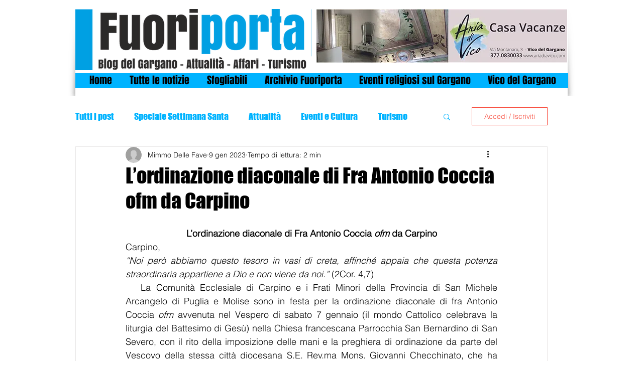

--- FILE ---
content_type: text/html; charset=utf-8
request_url: https://www.google.com/recaptcha/api2/aframe
body_size: 269
content:
<!DOCTYPE HTML><html><head><meta http-equiv="content-type" content="text/html; charset=UTF-8"></head><body><script nonce="9sn4YR37xxSMG9qkq6U5qw">/** Anti-fraud and anti-abuse applications only. See google.com/recaptcha */ try{var clients={'sodar':'https://pagead2.googlesyndication.com/pagead/sodar?'};window.addEventListener("message",function(a){try{if(a.source===window.parent){var b=JSON.parse(a.data);var c=clients[b['id']];if(c){var d=document.createElement('img');d.src=c+b['params']+'&rc='+(localStorage.getItem("rc::a")?sessionStorage.getItem("rc::b"):"");window.document.body.appendChild(d);sessionStorage.setItem("rc::e",parseInt(sessionStorage.getItem("rc::e")||0)+1);localStorage.setItem("rc::h",'1769655576812');}}}catch(b){}});window.parent.postMessage("_grecaptcha_ready", "*");}catch(b){}</script></body></html>